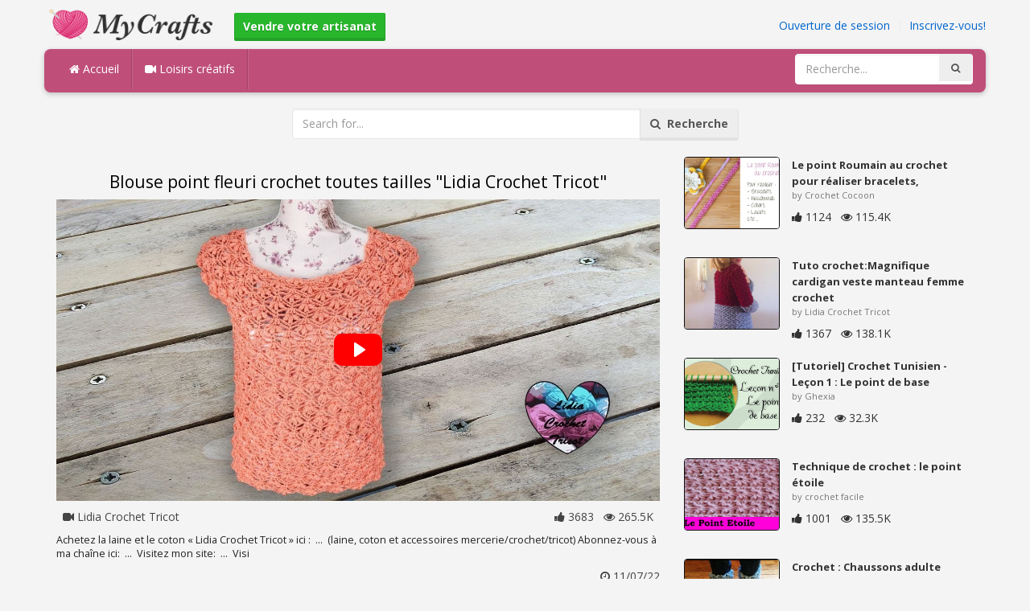

--- FILE ---
content_type: text/html; charset=utf-8
request_url: https://mycrafts.fr/diy/blouse-point-fleuri-crochet-toutes-tailles-lidia-crochet-tricot/
body_size: 5031
content:
<!DOCTYPE html><html lang="en"><head><meta http-equiv="Content-Type" content="text/html; charset=utf-8" /><meta http-equiv="X-UA-Compatible" content="IE=edge"><meta name="viewport" content="width=device-width, initial-scale=1, maximum-scale=1, user-scalable=no"><title>Blouse point fleuri crochet toutes tailles Lidia Crochet Tricot</title><meta name="description" content="Blouse point fleuri crochet toutes tailles Lidia Crochet Tricot. Achetez la laine et le coton « Lidia Crochet Tricot » ici : ... (laine, coton et accessoires merceriecrochettricot) Abonnez-vous à ma chaîne ici: ... Visitez mon site: ... Visi" /><meta name="keywords" content="Blouse,point,fleuri,crochet,toutes,tailles,Lidia,Crochet,Tricot,Achetez,la,laine,et,le,coton,«,Lidia,Crochet,Tricot,»,ici,..,(laine,coton,et,accessoires,merceriecrochettricot),Abonnez-vous,à,ma,chaîne,ici:,..,Visitez,mon,site:,..,Visi" /><meta name="robots" content="noindex, nofollow"><meta name="googlebot" content="noindex">        <meta name="google-site-verification" content="PP7Utua_D8YarG_1IDtbAVa7kGDdO2RaWP84CSX0ZzI" /><link href="https://mycrafts.fr/mob.png" rel="apple-touch-icon-precomposed" /><link href="https://mycrafts.fr/favicon.ico" rel="icon" /><link href="https://mycrafts.fr/icon.png" sizes="192x192" rel="icon" /><link rel="apple-touch-icon" href="https://mycrafts.fr/icon.png"><link rel="apple-touch-icon" sizes="76x76" href="https://mycrafts.fr/76x76.png"><link rel="apple-touch-icon" sizes="120x120" href="https://mycrafts.fr/120x120.png"><link rel="apple-touch-icon" sizes="152x152" href="https://mycrafts.fr/152x152.png"><link rel="dns-prefetch" href="https://fonts.googleapis.com"><link rel="dns-prefetch" href="https://maxcdn.bootstrapcdn.com"><link rel="dns-prefetch" href="https://cdn.mycrafts.fr/cores/87/tpl/web">		<link rel="stylesheet" type="text/css" href="https://cdn.mycrafts.fr/cores/87/tpl/web/css/bootstrap2.css"><link rel="stylesheet" type="text/css" href="https://cdn.mycrafts.fr/cores/87/tpl/web/css_min/diy_detail.min.css">		        <meta name="generator" content="WordPress"><meta property="og:locale" content="fr-FR"><meta property="og:type" content="article"><meta property="og:title" content="Blouse point fleuri crochet toutes tailles Lidia Crochet Tricot"><meta property="og:description" content="Achetez la laine et le coton « Lidia Crochet Tricot » ici : ... (laine, coton et accessoires merceriecrochettricot) Abonnez-vous à ma chaîne ici: ... Visitez mon site: ... Visi. Crochet, Crochê, Tricot, Fleur"><meta property="og:url" content="https://mycrafts.fr/diy/blouse-point-fleuri-crochet-toutes-tailles-lidia-crochet-tricot/"><meta property="og:site_name" content="MyCrafts.fr"><meta property="og:updated_time" content="2022-11-07T10:37:01+00:00"><meta property="og:image" content="https://cdn.mycrafts.fr/i/2/1/87/blouse-point-fleuri-crochet-tHTM-o.jpg"><meta property="article:publisher" content="Lidia Crochet Tricot"><meta property="article:author" content="Lidia Crochet Tricot"><meta property="article:section" content="DIY, Crafts, Handmade"><meta property="article:published_time" content="2022-11-05T19:18:09+00:00"><meta property="article:modified_time" content="2022-11-07T10:37:01+00:00"><meta property="article:tag" content="Crochet"><meta property="article:tag" content="Crochê"><meta property="article:tag" content="Tricot"><meta property="article:tag" content="Fleur"><meta name="twitter:card" content="summary_large_image"><meta name="twitter:description" content="Achetez la laine et le coton « Lidia Crochet Tricot » ici : ... (laine, coton et accessoires merceriecrochettricot) Abonnez-vous à ma chaîne ici: ... Visitez mon site: ... Visi. Crochet, Crochê, Tricot, Fleur"><meta name="twitter:title" content="Blouse point fleuri crochet toutes tailles Lidia Crochet Tricot"><meta name="twitter:site" content="@MyCraftscom"><meta name="twitter:image" content="https://cdn.mycrafts.fr/i/2/1/87/blouse-point-fleuri-crochet-tHTM-o.jpg"><meta name="twitter:creator" content="@MyCraftscom"></head><body role="document" >    
	<script>
		var config = {
			api_url: "https://admin.mycrafts.fr"
		};
	</script>
	<div class="header"><div class="container"><div class="row"><div class="col-md-6 col-sm-12 col-xs-12 header_left"><a href="https://mycrafts.fr" title="MyCrafts.fr" class="shop_logo"><img src="https://cdn.mycrafts.fr/cores/87/tpl/market/img/mycrafts.png" height="44" alt="MyCrafts.fr" title="MyCrafts.fr" /></a><a style="margin-left:20px;margin-top:5px" class="btn btn-success btn-sm" href="https://mycrafts.fr/sell"><b><i class="icon-shopping-cart" aria-hidden="true"></i> Vendre votre artisanat</b></a></div><div class="col-md-6 col-sm-12 col-xs-12 header_right"><a href="https://admin.mycrafts.fr/login" class="js_registration mc_link" data-type="login">Ouverture de session</a>&nbsp; | &nbsp;<a href="https://admin.mycrafts.fr/create" class="js_registration mc_link" data-type="register">Inscrivez-vous!</a></div></div></div></div><div class="container"><!-- Static navbar --><div class="row"><nav class="navbar mc_topmenu mc_btn_shadow hidden-xs"><div class="navbar-header"><button type="button" class="navbar-toggle collapsed" data-toggle="collapse" data-target="#navbar" aria-expanded="false" aria-controls="navbar"><span class="sr-only">Toggle navigation</span><span class="icon-bar"></span><span class="icon-bar"></span><span class="icon-bar"></span></button>          </div><div id="navbar" class="navbar-collapse collapse"><ul class="nav navbar-nav">              <li class="active"><a href="https://mycrafts.fr" style="border-left:none;"><i class="fa fa-home"></i> Accueil</a></li><li><a href="https://mycrafts.fr/diy"><i class="fa fa-video-camera"></i> Loisirs créatifs</a></li><li style="border-left:1px solid #c76489;padding-bottom:15px;padding-top:15px;">&nbsp;</li></ul><ul class="nav navbar-nav navbar-right"><li><form class="navbar-form" role="search" action="https://mycrafts.fr"><input type="hidden" value="1" name="search"><div class="input-group"><input type="text" class="form-control" placeholder="Recherche..." name="q" value=""><div class="input-group-btn"><button class="btn btn-default" type="submit"><i class="fa fa-search"></i></button></div></div></form></li></ul></div><!--/.nav-collapse --><!--/.container-fluid --></nav></div></div> <!-- /container --><div class="container"><form target="_self" method="get" name="search_form">		<input name="search" type="hidden" value="1" /><div class="row"><div class="col-lg-3"></div><div class="col-lg-6"><div class="input-group"><input type="text" name="q" class="form-control" id="search_q" placeholder="Search for..." value=""><span class="input-group-btn"><button class="btn btn-default" type="submit" id="search_button"><i class="fa fa-search"></i>&nbsp; Recherche</button></span></div><!-- /input-group --></div><!-- /.col-lg-6 --><div class="col-lg-3"></div></div></form><!-- /.row --></div><br /><div class="container detail"><div class="row"><div class="col-md-8">						<div class="c"></div><center><h1>Blouse point fleuri crochet toutes tailles "Lidia Crochet Tricot"</h1></center><script>config.plyr_js = 'https://cdn.mycrafts.fr/cores/87/tpl/web/js/plyr.js';config.plyr_css = 'https://cdn.mycrafts.fr/cores/87/tpl/web/css/plyr.css';
				document.addEventListener('DOMContentLoaded', function() {
					init_player({
						id: '#js_video_player',video_poster: 'https://cdn.mycrafts.fr/i/2/1/87/blouse-point-fleuri-crochet-tHTM-o.jpg',title: "Blouse point fleuri crochet toutes tailles &amp;quot;Lidia Crochet Tricot&amp;quot;",video_provider: 'youtube',video_id: 'TQC5ANXg0x8'
					});
				});
			</script>
			<div id="js_video_player" style="width:100%"><img src="https://cdn.mycrafts.fr/i/2/1/87/blouse-point-fleuri-crochet-tHTM-o.jpg" alt="Blouse point fleuri crochet toutes tailles &quot;Lidia Crochet Tricot&quot;" class="img-responsive " id="detail_img" /></div><div class="c"></div><div class="row" style="margin-bottom:10px;margin-top:10px;"><div class="col-xs-6">&nbsp; <i class="fa fa-video-camera"></i> Lidia Crochet Tricot</div><div class="col-xs-6" style="text-align: right"><i class="fa fa-thumbs-up"></i> 3683 &nbsp; <i class="fa fa-eye"></i> 265.5K &nbsp;</div></div><div class="c"></div><p>Achetez la laine et le coton « Lidia Crochet Tricot » ici :
&nbsp;...&nbsp; (laine, coton et accessoires mercerie/crochet/tricot)

Abonnez-vous à ma chaîne ici: 
&nbsp;...&nbsp;
Visitez mon site: &nbsp;...&nbsp;
Visi</p><div style="float:right;"><i class="fa fa-clock-o" aria-hidden="true"></i> <time datetime="2022-11-07" itemprop="datePublished" pubdate="">11/07/22</time></div><div class="c"></div><font style="font-weight:bold">Étiquettes:</font><br /><a class="btn btn-default btn-xs" title="Crochet" href="https://mycrafts.fr/-crochet">Crochet</a> &nbsp;<a class="btn btn-default btn-xs" title="Crochê" href="https://mycrafts.fr/-croche">Crochê</a> &nbsp;<a class="btn btn-default btn-xs" title="Tricot" href="https://mycrafts.fr/-tricot">Tricot</a> &nbsp;<a class="btn btn-default btn-xs" title="Fleur" href="https://mycrafts.fr/-fleur">Fleur</a> &nbsp;<br /><br /><br />									<div id="share_buttons" title="Blouse%20point%20fleuri%20crochet%20toutes%20tailles%20%22Lidia%20Crochet%20Tricot%22" url="https%3A%2F%2Fmycrafts.fr%2Fdiy%2Fblouse-point-fleuri-crochet-toutes-tailles-lidia-crochet-tricot%2F" media_url="https%3A%2F%2Fcdn.mycrafts.fr%2Fi%2F2%2F1%2F87%2Fblouse-point-fleuri-crochet-tHTM-o.jpg" lang="fr" > </div><button type="button" style="float:right;" class="btn btn-default btn-xs js_report" data-item_id="5025767" data-source_id="1"><i class="fa fa-exclamation-triangle"></i>&nbsp;&nbsp;Report this item</button><div class="c"></div><div id="add_new_comment"><a href="https://admin.mycrafts.fr/profile/login">Ouverture de session</a> Pour laisser un commentaire</div></div><div class="col-md-4"><div class="row nextmedia">

		 	<a href="https://mycrafts.fr/diy/le-point-roumain-au-crochet-pour-realiser-bracelets-headbands-colliers-etc/" title="Le point Roumain au crochet pour réaliser bracelets, headbands, colliers etc">
		
	
			<div class="col-xs-12 col-sm-12 col-md-12" style="color: #333;">


									<img src="https://cdn.mycrafts.fr/i/1/2/45/le-point-roumain-au-crochet-pour-bRun-m.jpg" alt="Le point Roumain au crochet pour réaliser bracelets, headbands, colliers etc" style="height:90px;float: left; margin: 0px 15px 15px 0px;border-radius:4px;border:1px solid #111 ;" data-pin-nopin="true" />
								
				
				<a href="https://mycrafts.fr/diy/le-point-roumain-au-crochet-pour-realiser-bracelets-headbands-colliers-etc/" style="color: #333;
    font-size: 13px;
    font-weight: bold;line-height: 1.2;
    margin-bottom: 2px;
    max-height: 2.4em;
    overflow: hidden;height: 1.4em;
    line-height: 1.4em;
    " title="Le point Roumain au crochet pour réaliser bracelets, headbands, colliers etc">Le point Roumain au crochet pour réaliser bracelets,</a>
				<p style=" color: #777;
    font-size: 11px;">by Crochet Cocoon</p>
    
    <i class="fa fa-thumbs-up"></i> 1124 &nbsp; <i class="fa fa-eye"></i> 115.4K
			</div>
			<div class="c"></div>
   <br /><div class="c"></div>
    
    </a>
		 	<a href="https://mycrafts.fr/diy/tuto-crochet-magnifique-cardigan-veste-manteau-femme-crochet-facile-2-3/" title="Tuto crochet:Magnifique cardigan veste manteau femme crochet facile 2.3">
		
	
			<div class="col-xs-12 col-sm-12 col-md-12" style="color: #333;">


									<img src="https://cdn.mycrafts.fr/i/1/6/44/tuto-crochet-magnifique-cardigan-gYtJ-m.jpg" alt="Tuto crochet:Magnifique cardigan veste manteau femme crochet facile 2.3" style="height:90px;float: left; margin: 0px 15px 15px 0px;border-radius:4px;border:1px solid #111 ;" data-pin-nopin="true" />
								
				
				<a href="https://mycrafts.fr/diy/tuto-crochet-magnifique-cardigan-veste-manteau-femme-crochet-facile-2-3/" style="color: #333;
    font-size: 13px;
    font-weight: bold;line-height: 1.2;
    margin-bottom: 2px;
    max-height: 2.4em;
    overflow: hidden;height: 1.4em;
    line-height: 1.4em;
    " title="Tuto crochet:Magnifique cardigan veste manteau femme crochet facile 2.3">Tuto crochet:Magnifique cardigan veste manteau femme crochet</a>
				<p style=" color: #777;
    font-size: 11px;">by Lidia Crochet Tricot</p>
    
    <i class="fa fa-thumbs-up"></i> 1367 &nbsp; <i class="fa fa-eye"></i> 138.1K
			</div>
			<div class="c"></div>
   <br /><div class="c"></div>
    
    </a>
		 	<a href="https://mycrafts.fr/diy/tutoriel-crochet-tunisien-lecon-1-le-point-de-base/" title="[Tutoriel] Crochet Tunisien - Leçon 1 : Le point de base">
		
	
			<div class="col-xs-12 col-sm-12 col-md-12" style="color: #333;">


									<img src="https://cdn.mycrafts.fr/i/1/3/100/tutoriel-crochet-tunisien-dRpE-m.jpg" alt="[Tutoriel] Crochet Tunisien - Leçon 1 : Le point de base" style="height:90px;float: left; margin: 0px 15px 15px 0px;border-radius:4px;border:1px solid #111 ;" data-pin-nopin="true" />
								
				
				<a href="https://mycrafts.fr/diy/tutoriel-crochet-tunisien-lecon-1-le-point-de-base/" style="color: #333;
    font-size: 13px;
    font-weight: bold;line-height: 1.2;
    margin-bottom: 2px;
    max-height: 2.4em;
    overflow: hidden;height: 1.4em;
    line-height: 1.4em;
    " title="[Tutoriel] Crochet Tunisien - Leçon 1 : Le point de base">[Tutoriel] Crochet Tunisien - Leçon 1 : Le point de base</a>
				<p style=" color: #777;
    font-size: 11px;">by Ghexia</p>
    
    <i class="fa fa-thumbs-up"></i> 232 &nbsp; <i class="fa fa-eye"></i> 32.3K
			</div>
			<div class="c"></div>
   <br /><div class="c"></div>
    
    </a>
		 	<a href="https://mycrafts.fr/diy/technique-de-crochet-le-point-etoile/" title="Technique de crochet : le point étoile">
		
	
			<div class="col-xs-12 col-sm-12 col-md-12" style="color: #333;">


									<img src="https://cdn.mycrafts.fr/i/1/4/67/technique-de-crochet-le-point-eGUN-m.jpg" alt="Technique de crochet : le point étoile" style="height:90px;float: left; margin: 0px 15px 15px 0px;border-radius:4px;border:1px solid #111 ;" data-pin-nopin="true" />
								
				
				<a href="https://mycrafts.fr/diy/technique-de-crochet-le-point-etoile/" style="color: #333;
    font-size: 13px;
    font-weight: bold;line-height: 1.2;
    margin-bottom: 2px;
    max-height: 2.4em;
    overflow: hidden;height: 1.4em;
    line-height: 1.4em;
    " title="Technique de crochet : le point étoile">Technique de crochet : le point étoile</a>
				<p style=" color: #777;
    font-size: 11px;">by crochet facile</p>
    
    <i class="fa fa-thumbs-up"></i> 1001 &nbsp; <i class="fa fa-eye"></i> 135.5K
			</div>
			<div class="c"></div>
   <br /><div class="c"></div>
    
    </a>
		 	<a href="https://mycrafts.fr/diy/crochet-chaussons-adulte-point-crocodile-facile-crochet-crocodile-stitch-socks/" title="Crochet : Chaussons adulte point crocodile facile. Crochet crocodile stitch socks">
		
	
			<div class="col-xs-12 col-sm-12 col-md-12" style="color: #333;">


									<img src="https://cdn.mycrafts.fr/i/1/5/14/crochet-chaussons-adulte-point-fsSR-m.jpg" alt="Crochet : Chaussons adulte point crocodile facile. Crochet crocodile stitch socks" style="height:90px;float: left; margin: 0px 15px 15px 0px;border-radius:4px;border:1px solid #111 ;" data-pin-nopin="true" />
								
				
				<a href="https://mycrafts.fr/diy/crochet-chaussons-adulte-point-crocodile-facile-crochet-crocodile-stitch-socks/" style="color: #333;
    font-size: 13px;
    font-weight: bold;line-height: 1.2;
    margin-bottom: 2px;
    max-height: 2.4em;
    overflow: hidden;height: 1.4em;
    line-height: 1.4em;
    " title="Crochet : Chaussons adulte point crocodile facile. Crochet crocodile stitch socks">Crochet : Chaussons adulte point crocodile facile. Crochet</a>
				<p style=" color: #777;
    font-size: 11px;">by </p>
    
    <i class="fa fa-thumbs-up"></i> 812 &nbsp; <i class="fa fa-eye"></i> 131.2K
			</div>
			<div class="c"></div>
   <br /><div class="c"></div>
    
    </a>
		 	<a href="https://mycrafts.fr/diy/tuto-mitaines-point-crocodile-au-crochet/" title="Tuto mitaines point crocodile au crochet">
		
	
			<div class="col-xs-12 col-sm-12 col-md-12" style="color: #333;">


									<img src="https://cdn.mycrafts.fr/i/1/6/82/tuto-mitaines-point-crocodile-au-h2Kx-m.jpg" alt="Tuto mitaines point crocodile au crochet" style="height:90px;float: left; margin: 0px 15px 15px 0px;border-radius:4px;border:1px solid #111 ;" data-pin-nopin="true" />
								
				
				<a href="https://mycrafts.fr/diy/tuto-mitaines-point-crocodile-au-crochet/" style="color: #333;
    font-size: 13px;
    font-weight: bold;line-height: 1.2;
    margin-bottom: 2px;
    max-height: 2.4em;
    overflow: hidden;height: 1.4em;
    line-height: 1.4em;
    " title="Tuto mitaines point crocodile au crochet">Tuto mitaines point crocodile au crochet</a>
				<p style=" color: #777;
    font-size: 11px;">by Alextitia Tuto Crochet</p>
    
    <i class="fa fa-thumbs-up"></i> 361 &nbsp; <i class="fa fa-eye"></i> 24.3K
			</div>
			<div class="c"></div>
   <br /><div class="c"></div>
    
    </a>
		 	<a href="https://mycrafts.fr/diy/tuto-point-x-au-crochet-spe-cial-gaucher/" title="Tuto point X au crochet spécial gaucher">
		
	
			<div class="col-xs-12 col-sm-12 col-md-12" style="color: #333;">


									<img src="https://cdn.mycrafts.fr/i/1/7/63/tuto-point-x-au-crochet-spe-cial-i4QE-m.jpg" alt="Tuto point X au crochet spécial gaucher" style="height:90px;float: left; margin: 0px 15px 15px 0px;border-radius:4px;border:1px solid #111 ;" data-pin-nopin="true" />
								
				
				<a href="https://mycrafts.fr/diy/tuto-point-x-au-crochet-spe-cial-gaucher/" style="color: #333;
    font-size: 13px;
    font-weight: bold;line-height: 1.2;
    margin-bottom: 2px;
    max-height: 2.4em;
    overflow: hidden;height: 1.4em;
    line-height: 1.4em;
    " title="Tuto point X au crochet spécial gaucher">Tuto point X au crochet spécial gaucher</a>
				<p style=" color: #777;
    font-size: 11px;">by Alextitia Tuto Crochet</p>
    
    <i class="fa fa-thumbs-up"></i> 70 &nbsp; <i class="fa fa-eye"></i> 1.8K
			</div>
			<div class="c"></div>
   <br /><div class="c"></div>
    
    </a>
		 	<a href="http://mycrafts.com/diy/flores-em-croche-100-aulas-no-youtube-aprender-croche/" title="FLORES EM CROCHE 100 AULAS NO YOUTUBE - APRENDER CROCHE">
		
	
			<div class="col-xs-12 col-sm-12 col-md-12" style="color: #333;">


				
					<picture>
						<source srcset="https://cdn.mycrafts.com/i/1/1/2/flores-em-croche-100-aulas-no-biz-r.webp" type="image/webp">
						<source srcset="https://cdn.mycrafts.com/i/1/1/2/flores-em-croche-100-aulas-no-biz-r.jpg" type="image/jpeg">
						<img src="https://cdn.mycrafts.com/i/1/1/2/flores-em-croche-100-aulas-no-biz-r.jpg" srcset="https://cdn.mycrafts.com/i/1/1/2/flores-em-croche-100-aulas-no-biz-t.jpg 2x" alt="FLORES EM CROCHE 100 AULAS NO YOUTUBE - APRENDER CROCHE" style="height:90px;float: left; margin: 0px 15px 15px 0px;border-radius:4px;border:1px solid #111 ;" data-pin-nopin="true" />
					</picture>

								
				
				<a href="http://mycrafts.com/diy/flores-em-croche-100-aulas-no-youtube-aprender-croche/" style="color: #333;
    font-size: 13px;
    font-weight: bold;line-height: 1.2;
    margin-bottom: 2px;
    max-height: 2.4em;
    overflow: hidden;height: 1.4em;
    line-height: 1.4em;
    " title="FLORES EM CROCHE 100 AULAS NO YOUTUBE - APRENDER CROCHE">FLORES EM CROCHE 100 AULAS NO YOUTUBE - APRENDER CROCHE</a>
				<p style=" color: #777;
    font-size: 11px;">by Edinir- Croche</p>
    
    <i class="fa fa-thumbs-up"></i> 259 &nbsp; <i class="fa fa-eye"></i> 15.3K
			</div>
			<div class="c"></div>
   <br /><div class="c"></div>
    
    </a>
	
</div>
</div></div><div class="row" style="margin-top:20px;"><div class="col-lg-12 banner_card mc_txt_shadow" style="text-align:left;padding-top:0px;padding-bottom:10px;">		<a class="btn btn-success" href="https://mycrafts.fr/sell"><b><i class="fa fa-shopping-cart" aria-hidden="true"></i> Vendre votre artisanat - Ouvrir un Magasin</b></a> - <span style="color:#3e8f3e">Gratuitement</span></div><div class="col-lg-2 col-md-3 col-sm-4 col-xs-6 item_card"><div class="item_detail"><a title="Bonnet en Laine fait maison - Point Jersey" href="https://mycrafts.fr/bonnet-en-laine-fait-maison-point-jersey-4192" class="link_grey"><img src="https://cdn.mycrafts.com/i/1/8/97/bonnet-en-laine-fait-maison-koXn-m.jpg" alt="Bonnet en Laine fait maison - Point Jersey" title="Bonnet en Laine fait maison - Point Jersey" class="item_img" data-pin-nopin="true"><div class="item_title">Bonnet en Laine fait maison - Point Jersey</div></a><div class="item_img_price item_right"><span class="price_wrapper"><span data-value="25.00" class="price_value" title=" $ 25 (USD)"><span class="csymbol text-gray-400" title="USD">$</span>25</span></span></div></div></div><div class="col-lg-2 col-md-3 col-sm-4 col-xs-6 item_card"><div class="item_detail"><a title="pochette porte carte" href="https://mycrafts.fr/pochette-porte-carte-1389" class="link_grey"><img src="https://cdn.mycrafts.com/i/1/7/75/pochette-porte-carte-iDYU-m.jpg" alt="pochette porte carte" title="pochette porte carte" class="item_img" data-pin-nopin="true"><div class="item_title">pochette porte carte</div></a><div class="item_img_price item_right"><span class="price_wrapper"><span data-value="3.50" class="price_value" title="3,5 €  (EUR)">3,5<span class="csymbol text-gray-400" title="EUR">€</span></span></span></div></div></div><div class="col-lg-2 col-md-3 col-sm-4 col-xs-6 item_card"><div class="item_detail"><a title="Sac marine/beige" href="https://mycrafts.fr/sac-marine-beige-1491" class="link_grey"><img src="https://cdn.mycrafts.com/i/1/8/15/sac-marine-beige-jjBw-m.jpg" alt="Sac marine/beige" title="Sac marine/beige" class="item_img" data-pin-nopin="true"><div class="item_title">Sac marine/beige</div></a><div class="item_img_price item_right"><span class="price_wrapper"><span data-value="28.31" class="price_value" title="25 €  (EUR)">25<span class="csymbol text-gray-400" title="EUR">€</span></span></span></div></div></div><div class="col-lg-2 col-md-3 col-sm-4 col-xs-6 item_card"><div class="item_detail"><a title="chèche tous doux" href="https://mycrafts.fr/cheche-tous-doux-1384" class="link_grey"><img src="https://cdn.mycrafts.com/i/1/7/75/cheche-tous-doux-iD8C-m.jpg" alt="chèche tous doux" title="chèche tous doux" class="item_img" data-pin-nopin="true"><div class="item_title">chèche tous doux</div></a><div class="item_img_price item_right"><span class="price_wrapper"><span data-value="25.00" class="price_value" title="25 €  (EUR)">25<span class="csymbol text-gray-400" title="EUR">€</span></span></span></div></div></div><div class="col-lg-2 col-md-3 col-sm-4 col-xs-6 item_card"><div class="item_detail"><a title="Sac bicolore beige et vert" href="https://mycrafts.fr/sac-bicolore-beige-et-vert-1484" class="link_grey"><img src="https://cdn.mycrafts.com/i/1/8/15/sac-bicolore-beige-et-vert-jj9N-m.jpg" alt="Sac bicolore beige et vert" title="Sac bicolore beige et vert" class="item_img" data-pin-nopin="true"><div class="item_title">Sac bicolore beige et vert</div></a><div class="item_img_price item_right"><span class="price_wrapper"><span data-value="28.31" class="price_value" title="25 €  (EUR)">25<span class="csymbol text-gray-400" title="EUR">€</span></span></span></div></div></div><div class="col-lg-2 col-md-3 col-sm-4 col-xs-6 item_card"><div class="item_detail"><a title="Sac à dos multicolore" href="https://mycrafts.fr/sac-a-dos-multicolore-1485" class="link_grey"><img src="https://cdn.mycrafts.com/i/1/8/15/sac-a-dos-multicolore-jjAb-m.jpg" alt="Sac à dos multicolore" title="Sac à dos multicolore" class="item_img" data-pin-nopin="true"><div class="item_title">Sac à dos multicolore</div></a><div class="item_img_price item_right"><span class="price_wrapper"><span data-value="28.31" class="price_value" title="25 €  (EUR)">25<span class="csymbol text-gray-400" title="EUR">€</span></span></span></div></div></div></div></div>
<div class="container footer"><div class="row"><div class="col-sm-8" style="text-align:left;"> MyCrafts.fr v2.1 - All images & DIY © their respective owners - <a href="https://mycrafts.fr/legal/privacy">Privacy</a> - <a href="https://mycrafts.fr/legal/terms">Terms of Use</a> - <a href="https://admin.mycrafts.fr/contact" style="font-weight:bold;">Support de contact</a><br /></div></div><script id="js_tpl_modal" type="text/html"><div class="js_popup_header"><div class="popup_swipe_down"><div class="swipe_down_over"></div></div><div class="md_popup_header js_header_btn"></div></div><!--by default display is flex, but we can add class "display_block"--><div class="js_md_popup_body md_popup_body display_block"><%=content%></div><div class="md_popup_buttons js_footer_btn"></div></script>	<script type="text/javascript" src="https://cdn.mycrafts.fr/cores/87/tpl/web/js/jquery-1.11.3.min.js"></script><script type="text/javascript" src="https://cdn.mycrafts.fr/cores/87/tpl/web/js/bootstrap.min.js"></script><script type="text/javascript" src="https://cdn.mycrafts.fr/cores/87/tpl/web/js_min/diy_detail.min.js"></script><link rel="stylesheet" href="https://maxcdn.bootstrapcdn.com/font-awesome/4.5.0/css/font-awesome.min.css"><script defer src="https://static.cloudflareinsights.com/beacon.min.js/vcd15cbe7772f49c399c6a5babf22c1241717689176015" integrity="sha512-ZpsOmlRQV6y907TI0dKBHq9Md29nnaEIPlkf84rnaERnq6zvWvPUqr2ft8M1aS28oN72PdrCzSjY4U6VaAw1EQ==" data-cf-beacon='{"version":"2024.11.0","token":"dbdcfa2494b944459c79dab06014c0d4","r":1,"server_timing":{"name":{"cfCacheStatus":true,"cfEdge":true,"cfExtPri":true,"cfL4":true,"cfOrigin":true,"cfSpeedBrain":true},"location_startswith":null}}' crossorigin="anonymous"></script>
</body></html>